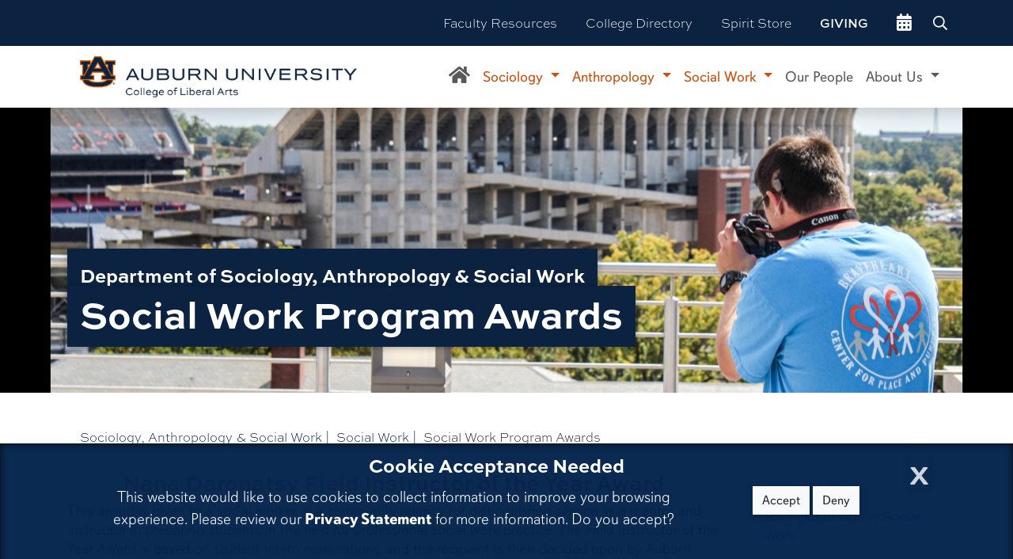

--- FILE ---
content_type: text/html; charset=utf-8
request_url: https://cla.auburn.edu/sociology-anthropology-social-work/social-work/social-work-program-awards/
body_size: 15826
content:


<!doctype html>
<html lang="en">
<head>
    <meta http-equiv="content-type" content="text/html; charset=utf-8" />
    <meta http-equiv="X-UA-Compatible" content="IE=edge,chrome=1">
    <meta name="viewport" content="width=device-width, initial-scale=1.0, maximum-scale=2.0, user-scalable=yes">
    <title>Social Work Program Awards - College of Liberal Arts at Auburn University</title>

    
    <meta property="og:title" content="Social Work Program Awards" />
    <meta property="og:url" content="https://cla.auburn.edu/sociology-anthropology-social-work/social-work/social-work-program-awards/" />
    <meta name="description" content="The College of Liberal Arts at Auburn University cultivates thinkers, creators, innovators and global leaders. We prepare our students to think beyond known solutions and solve real-world issues affecting our society today and into the future.">
    <meta property="og:type" content="website" />
    <meta property="og:image" content="https://cla.auburn.edu/media/adgjfwqp/og-image.jpg" />
    <meta property="og:image:alt" content="Define Your Future" />
    <meta property="og:iamge:type" content="image/jpeg" />
    <meta property="og:image:width" content="1200" />
    <meta property="og:image:height" content="628">


    <script type="text/javascript">
!function(T,l,y){var S=T.location,k="script",D="instrumentationKey",C="ingestionendpoint",I="disableExceptionTracking",E="ai.device.",b="toLowerCase",w="crossOrigin",N="POST",e="appInsightsSDK",t=y.name||"appInsights";(y.name||T[e])&&(T[e]=t);var n=T[t]||function(d){var g=!1,f=!1,m={initialize:!0,queue:[],sv:"5",version:2,config:d};function v(e,t){var n={},a="Browser";return n[E+"id"]=a[b](),n[E+"type"]=a,n["ai.operation.name"]=S&&S.pathname||"_unknown_",n["ai.internal.sdkVersion"]="javascript:snippet_"+(m.sv||m.version),{time:function(){var e=new Date;function t(e){var t=""+e;return 1===t.length&&(t="0"+t),t}return e.getUTCFullYear()+"-"+t(1+e.getUTCMonth())+"-"+t(e.getUTCDate())+"T"+t(e.getUTCHours())+":"+t(e.getUTCMinutes())+":"+t(e.getUTCSeconds())+"."+((e.getUTCMilliseconds()/1e3).toFixed(3)+"").slice(2,5)+"Z"}(),iKey:e,name:"Microsoft.ApplicationInsights."+e.replace(/-/g,"")+"."+t,sampleRate:100,tags:n,data:{baseData:{ver:2}}}}var h=d.url||y.src;if(h){function a(e){var t,n,a,i,r,o,s,c,u,p,l;g=!0,m.queue=[],f||(f=!0,t=h,s=function(){var e={},t=d.connectionString;if(t)for(var n=t.split(";"),a=0;a<n.length;a++){var i=n[a].split("=");2===i.length&&(e[i[0][b]()]=i[1])}if(!e[C]){var r=e.endpointsuffix,o=r?e.location:null;e[C]="https://"+(o?o+".":"")+"dc."+(r||"services.visualstudio.com")}return e}(),c=s[D]||d[D]||"",u=s[C],p=u?u+"/v2/track":d.endpointUrl,(l=[]).push((n="SDK LOAD Failure: Failed to load Application Insights SDK script (See stack for details)",a=t,i=p,(o=(r=v(c,"Exception")).data).baseType="ExceptionData",o.baseData.exceptions=[{typeName:"SDKLoadFailed",message:n.replace(/\./g,"-"),hasFullStack:!1,stack:n+"\nSnippet failed to load ["+a+"] -- Telemetry is disabled\nHelp Link: https://go.microsoft.com/fwlink/?linkid=2128109\nHost: "+(S&&S.pathname||"_unknown_")+"\nEndpoint: "+i,parsedStack:[]}],r)),l.push(function(e,t,n,a){var i=v(c,"Message"),r=i.data;r.baseType="MessageData";var o=r.baseData;return o.message='AI (Internal): 99 message:"'+("SDK LOAD Failure: Failed to load Application Insights SDK script (See stack for details) ("+n+")").replace(/\"/g,"")+'"',o.properties={endpoint:a},i}(0,0,t,p)),function(e,t){if(JSON){var n=T.fetch;if(n&&!y.useXhr)n(t,{method:N,body:JSON.stringify(e),mode:"cors"});else if(XMLHttpRequest){var a=new XMLHttpRequest;a.open(N,t),a.setRequestHeader("Content-type","application/json"),a.send(JSON.stringify(e))}}}(l,p))}function i(e,t){f||setTimeout(function(){!t&&m.core||a()},500)}var e=function(){var n=l.createElement(k);n.src=h;var e=y[w];return!e&&""!==e||"undefined"==n[w]||(n[w]=e),n.onload=i,n.onerror=a,n.onreadystatechange=function(e,t){"loaded"!==n.readyState&&"complete"!==n.readyState||i(0,t)},n}();y.ld<0?l.getElementsByTagName("head")[0].appendChild(e):setTimeout(function(){l.getElementsByTagName(k)[0].parentNode.appendChild(e)},y.ld||0)}try{m.cookie=l.cookie}catch(p){}function t(e){for(;e.length;)!function(t){m[t]=function(){var e=arguments;g||m.queue.push(function(){m[t].apply(m,e)})}}(e.pop())}var n="track",r="TrackPage",o="TrackEvent";t([n+"Event",n+"PageView",n+"Exception",n+"Trace",n+"DependencyData",n+"Metric",n+"PageViewPerformance","start"+r,"stop"+r,"start"+o,"stop"+o,"addTelemetryInitializer","setAuthenticatedUserContext","clearAuthenticatedUserContext","flush"]),m.SeverityLevel={Verbose:0,Information:1,Warning:2,Error:3,Critical:4};var s=(d.extensionConfig||{}).ApplicationInsightsAnalytics||{};if(!0!==d[I]&&!0!==s[I]){var c="onerror";t(["_"+c]);var u=T[c];T[c]=function(e,t,n,a,i){var r=u&&u(e,t,n,a,i);return!0!==r&&m["_"+c]({message:e,url:t,lineNumber:n,columnNumber:a,error:i}),r},d.autoExceptionInstrumented=!0}return m}(y.cfg);function a(){y.onInit&&y.onInit(n)}(T[t]=n).queue&&0===n.queue.length?(n.queue.push(a),n.trackPageView({})):a()}(window,document,{
src: "https://js.monitor.azure.com/scripts/b/ai.2.min.js", // The SDK URL Source
// name: "appInsights", // Global SDK Instance name defaults to "appInsights" when not supplied
// ld: 0, // Defines the load delay (in ms) before attempting to load the sdk. -1 = block page load and add to head. (default) = 0ms load after timeout,
// useXhr: 1, // Use XHR instead of fetch to report failures (if available),
crossOrigin: "anonymous", // When supplied this will add the provided value as the cross origin attribute on the script tag
// onInit: null, // Once the application insights instance has loaded and initialized this callback function will be called with 1 argument -- the sdk instance (DO NOT ADD anything to the sdk.queue -- As they won't get called)
cfg: { // Application Insights Configuration
    instrumentationKey: "ffab32b2-cd4f-4e63-bd36-e703df35d30f"
}});
</script>
    <!-- Google tag (gtag.js) GA4-->
<script async src="https://www.googletagmanager.com/gtag/js?id=G-7KCQR1PLF6"></script>
<script>
    window.dataLayer = window.dataLayer || [];
    function gtag() { dataLayer.push(arguments); }
    gtag('js', new Date());

    gtag('config', 'G-7KCQR1PLF6');
</script>
<!-- Global site tag (gtag.js) - Google Analytics -->
<script async src="https://www.googletagmanager.com/gtag/js?id=UA-33857821-1"></script>
<script>
    window.dataLayer = window.dataLayer || [];
    function gtag() { dataLayer.push(arguments); }
    gtag('js', new Date());

    gtag('config', 'UA-33857821-1');

</script>
<!-- Facebook Pixel Code -->
<script>
    !function (f, b, e, v, n, t, s) {
        if (f.fbq) return; n = f.fbq = function () {
            n.callMethod ?
                n.callMethod.apply(n, arguments) : n.queue.push(arguments)
        };
        if (!f._fbq) f._fbq = n; n.push = n; n.loaded = !0; n.version = '2.0';
        n.queue = []; t = b.createElement(e); t.async = !0;
        t.src = v; s = b.getElementsByTagName(e)[0];
        s.parentNode.insertBefore(t, s)
    }(window, document, 'script',
        'https://connect.facebook.net/en_US/fbevents.js');
    fbq('init', '820382235223222');
    fbq('track', 'PageView');
</script>
<noscript>
    <img height="1" width="1" style="display:none"
         src="https://www.facebook.com/tr?id=820382235223222&ev=PageView&noscript=1" />
</noscript>
<!-- End Facebook Pixel Code -->

    <link rel="stylesheet" href="/css/custom.css" />

<link rel="stylesheet" href="/css/vendor/animatedheadline/style.css" />
<link rel="stylesheet" href="https://use.typekit.net/rpy3gvl.css">
<link href="https://fonts.googleapis.com/css2?family=Roboto:ital,wght@0,100;0,300;0,400;0,500;0,700;0,900;1,100;1,300;1,400;1,500;1,700;1,900&display=swap" rel="stylesheet">
<link rel="stylesheet" href="https://stackpath.bootstrapcdn.com/font-awesome/4.7.0/css/font-awesome.min.css">
<link rel="stylesheet" href="/css/site.css"  />
<link rel="stylesheet" href=https://unpkg.com/aos@next/dist/aos.css />
<link rel="stylesheet" href="/css/vendor/text-hover/text_hover.css" />

    <!--<link rel="stylesheet" href="/Scripts/bootstrap.js" />-->
<!--<script src="/Scripts/site.js" />-->
<script src="https://code.jquery.com/jquery-3.4.1.js"
        integrity="sha256-WpOohJOqMqqyKL9FccASB9O0KwACQJpFTUBLTYOVvVU="
        crossorigin="anonymous"></script>
<script src="https://cdn.jsdelivr.net/npm/popper.js@1.16.0/dist/umd/popper.min.js" integrity="sha384-Q6E9RHvbIyZFJoft+2mJbHaEWldlvI9IOYy5n3zV9zzTtmI3UksdQRVvoxMfooAo" crossorigin="anonymous"></script>
<script src="https://stackpath.bootstrapcdn.com/bootstrap/4.4.1/js/bootstrap.min.js" integrity="sha384-wfSDF2E50Y2D1uUdj0O3uMBJnjuUD4Ih7YwaYd1iqfktj0Uod8GCExl3Og8ifwB6" crossorigin="anonymous"></script>
<script src="https://ajax.aspnetcdn.com/ajax/jquery.validate/1.13.1/jquery.validate.min.js"></script>
<script src="https://ajax.aspnetcdn.com/ajax/mvc/5.2.3/jquery.validate.unobtrusive.min.js"></script>

<script src="https://use.fontawesome.com/26619be017.js"></script>
<script src="/Scripts/vendor/animatedheadline/modernizr.js"></script>
<script src="/Scripts/vendor/animatedheadline/main.js"></script>

<script src="//cdnjs.cloudflare.com/ajax/libs/list.js/1.5.0/list.min.js"></script>
<script src="https://cdn.jsdelivr.net/jquery.mixitup/latest/jquery.mixitup.min.js"></script>
<script src="https://kit.fontawesome.com/ad8852beb9.js" crossorigin="anonymous"></script>
<script src="/Scripts/gdpr.js"></script>
<!-- Place the following Initializer Script just before the closing body tag on your webpage. -->
<script async src="https://mobi.visitdays.com/assets/snippet/assets/main.bundle.js" data-mobi-hide-default-button></script>
<!-- The script tag should live in the head of your page if at all possible -->
<script type="text/javascript" async src="https://play.vidyard.com/embed/v4.js"></script>
<script async="async" defer="defer" src="https://www.youvisit.com/tour/Embed/js3"></script>
<script type="text/javascript">
    (function (c, l, a, r, i, t, y) {
        c[a] = c[a] || function () { (c[a].q = c[a].q || []).push(arguments) };
        t = l.createElement(r); t.async = 1; t.src = "https://www.clarity.ms/tag/" + i;
        y = l.getElementsByTagName(r)[0]; y.parentNode.insertBefore(t, y);
    })(window, document, "clarity", "script", "r4ktsenlyp");
</script>
    
    <style>
        #dept-jumbo{
            background-image: url('/media/lhhhylsg/awards-banner-image.jpg?crop=0.0016025641025640366,0.001602564102564062,0,0&amp;cropmode=percentage&amp;width=1903&amp;height=472');
            background-position: center;
            background-repeat: no-repeat;
            background-size: cover;
            height: 50vh;
            display: flex;
            justify-content: flex-end;
            flex-direction: column;
            /*box-shadow: inset 0 0 0 1000px rgba(0,0,0,.5);*/
        }

            #dept-jumbo h1 span {
                background-color: rgba(11,35,65,1);
                padding: 0 16px;
                -webkit-box-decoration-break: clone;
                box-decoration-break: clone;
                box-shadow: 0 2px 5px 0 rgba(0,0,0,0.16), 0 2px 10px 0 rgba(0,0,0,0.2);
            }

        /*.break-out {
            width: 75vw;
            position: relative;
            left: calc(-1 * (100vw - 100%) / 2);
            color: rgba(0,0,0,.6);
        }*/

        p{
            line-height: 1.25em;
        }

        #main-content p {
            font-size: 1.2em;
        }

        .breadcrumb-item + .breadcrumb-item::before {
            display: inline-block;
            padding-right: 0.5rem;
            color: #6c757d;
            content: "|";
        }

        #anchors a {
            text-decoration: underline;
        }

        #main-content a {
            color: #0b2341;
        }

    </style>


    <META HTTP-EQUIV="Content-type" CONTENT="text/html; charset=UTF-8">
    <!--<script src="https://www.google.com/recaptcha/api.js"></script>-->
    <!--<script>-->
    <!--    function timestamp() { var response = document.getElementById("g-recaptcha-response"); if (response == null || response.value.trim() == "") {var elems = JSON.parse(document.getElementsByName("captcha_settings")[0].value);elems["ts"] = JSON.stringify(new Date().getTime());document.getElementsByName("captcha_settings")[0].value = JSON.stringify(elems); } } setInterval(timestamp, 500); -->
    <!--</script>-->

</head>

<body>
    <!-- Google Tag Manager (noscript) -->
    <noscript>
        <iframe src="https://www.googletagmanager.com/ns.html?id=GTM-5SRSWZK"
                height="0" width="0" style="display:none;visibility:hidden"></iframe>
    </noscript>
    <!-- End Google Tag Manager (noscript) -->

    <div class="container-fluid px-0">
    <div id="gdpr" class="content_row" style="display:none;">
        <div class="container">
            <div class="alert" role="alert" aria-atomic="true">
                <button type="button" class="close" data-dismiss="alert" aria-label="Close Cookie Acceptance" style="font-size: 2.7rem;"><span aria-hidden="true">x</span></button>
                <h4 class="text-center" style="color: #fff">Cookie Acceptance Needed</h4>
                <div class="row">
                    <div class="col-md-9">
                        <p style="font-size: 1.25rem;">This website would like to use cookies to collect information to improve your browsing experience. Please review our <a href="http://www.auburn.edu/privacy" style="font-weight: bold;">Privacy Statement</a> for more information.  Do you accept?</p>
                    </div>
                    <div class="col-md-3 text-center">
                        <p><button class="btn btn-light" id="cookieAccept">Accept</button> <button class="btn btn-light" id="cookieDeny">Deny</button></p>
                    </div>
                </div>
            </div>
        </div>
    </div>
</div>

    
    
<div id="skipnav">
    <a href="#main-content">Skip to main content</a>
</div>
    


<section id="global-nav">
    <nav class="navbar navbar-expand-lg navbar-dark bg-dark" id="globalNav" role="navigation">
        <div class="container p-0">
            <div class="d-flex flex-row d-lg-none">
                <a class="navbar-brand" href="/" aria-label="College of Liberal Arts Home">
                    <img src="/media/40vavoxc/cla_informal_h_onecolor_white.png" height="75" class="d-inline-block align-top" alt="Auburn College of Liberal Arts Logo">
                </a>
                <button class="navbar-toggler d-inline-block mr-auto" type="button" data-toggle="collapse" data-target="#globalNavbarContent" aria-controls="globalNavbarContent" aria-expanded="false" aria-label="Toggle global navigation">
                    <span class="navbar-toggler-icon"></span>
                    
                </button>
            </div>

            <div class="collapse navbar-collapse" id="globalNavbarContent">


                <ul class="navbar-nav ml-auto align-middle">
                        <li class="nav-item">
                            <a class="nav-link" href="https://cla.auburn.edu/faculty-resources/">Faculty Resources</a>
                        </li>
                    <li class="nav-item">
                        <a class="nav-link" href="/Directory">College Directory</a>
                    </li>

                    <li class="nav-item">
                        <a class="nav-link" href="https://scarletandgoldshop.com/collections/auburn-college-of-liberal-arts">Spirit Store</a>
                    </li>
                        <li class="nav-item">
                            <a class="nav-link" href="https://cla.auburn.edu/advancement/" style="text-transform:uppercase;font-weight: 700;">Giving</a>
                        </li>
                                            <li class="nav-item">
                            <a class="nav-link" href="/events/" aria-label="events site"><i class="fas fa-calendar-alt fa-lg" aria-hidden="true" title="Go to events site"></i></a>
                        </li>
                    
                </ul>
                

                <form id="demo-2" action="https://clasearch.auburn.edu/s/search.html" method="get" target="_blank">
                    <input type="search" placeholder="Search AU..." accesskey="q" id="q" name="query" aria-label="Search Auburn site">
                    <input type="hidden" name="collection" value="19546~sp-auburn-search">
                </form>

            </div>
        </div>
    </nav>
</section>
    

<style>
    @media only screen and (max-width: 768px) {
        /* For mobile phones: */
        #localNavbarContent {
            height: 100vh;
            max-height: 100vh;
            width: 100%;
            overflow-y: scroll;
            -webkit-overflow-scrolling: touch;
        }
    }
</style>

<section class="sticky" id="local-nav">
    <nav class="navbar navbar-expand-lg navbar-light bg-white shadow" id="localNav" role="navigation">
        <div class="container">
            <a class="navbar-brand" href="/" aria-label="College of Liberal Arts Home">

            </a>
            <button class="navbar-toggler" type="button" data-toggle="collapse" data-target="#localNavbarContent" aria-controls="localNavbarContent" aria-expanded="false" aria-label="Toggle local navigation">
                
                <i class=" navtoggle far fa-bars" style="color: #0b2341;"></i>
            </button>

            <div class="collapse navbar-collapse sticky" id="localNavbarContent">
                <a class="navbar-brand d-none d-lg-block" href="/">
                    <img src="/media/kaobxzaa/cla_formal_h_fullcolor.png" width="350" class="d-inline-block align-top" alt="Auburn College of Liberal Arts Logo">
                </a>
                <ul class="navbar-nav ml-auto">
                    <li class="nav-item">
                        <a class="nav-link" href="/sociology-anthropology-social-work/" aria-label="Department of Sociology, Anthropology, and Social Work Home"><i class="fas fa-home"></i></a>
                    </li>
                    <li class="nav-item dropdown position-static">
                        <a class="nav-link dropdown-toggle" href="#" id="futureStudents" role="button" data-toggle="dropdown" aria-haspopup="true" aria-expanded="false" style="color: #cc4e0b;">
                            Sociology
                        </a>
                        <div class="dropdown-menu mt-0 w-100" aria-labelledby="sociology">
                            <div class="row">
                                <div class="col p-3">
                                    <div class="row">
                                        <div class="col">
                                            <a class="nav-link pl-4" href="/sociology-anthropology-social-work/sociology/" aria-hidden="true" aria-label="Sociology Home"><i class="fas fa-home"></i></a>
                                        </div>
                                    </div>
                                    <div class="row">
                                        <div class="col">
                                            <h2 class="pl-4"><a href="/sociology-anthropology-social-work/sociology/bachelor-of-arts-in-sociology/" style="text-decoration: underline; color: #0b2341;">Undergraduate</a></h2>
                                        </div>
                                    </div>
                                    <div class="row">
                                        <div class="col">
                                            <a class="dropdown-item" href="/sociology-anthropology-social-work/sociology/bachelor-of-arts-in-sociology/">Bachelor of Arts</a>
                                            <a class="dropdown-item" href="/sociology-anthropology-social-work/sociology/minor-in-sociology/">Minor</a>
                                            <a class="dropdown-item" href="/sociology-anthropology-social-work/sociology/advising/">Advising</a>
                                            <a class="dropdown-item" href="/sociology-anthropology-social-work/sociology/financial-assistance/">Financial Assistance</a>
                                        </div>
                                        <div class="col">
                                            <a class="dropdown-item" href="/sociology-anthropology-social-work/sociology/career-opportunities/">Career Opportunities</a>
                                            <a class="dropdown-item" href="/sociology-anthropology-social-work/study-abroad/">Study Abroad</a>
                                            <a class="dropdown-item" href="/sociology-anthropology-social-work/sociology/5-reasons-to-study-sociology/">5 Reasons to Study Sociology</a>
                                        </div>
                                    </div>
                                    <div class="row pt-3">
                                        <div class="col">
                                            <h2 class="pl-4"><a href="/sociology-anthropology-social-work/sociology/graduate-degrees/" style="text-decoration: underline; color: #0b2341;">Graduate</a></h2>
                                        </div>
                                    </div>
                                    <div class="row">
                                        <div class="col">
                                            <a class="dropdown-item" href="/sociology-anthropology-social-work/sociology/graduate-degrees/">MA and MS in Sociology</a>
                                            <a class="dropdown-item" href="https://agriculture.auburn.edu/students/academics/graduate-degrees/masters-rural-sociology/" target="_blank">MS in Rural Sociology</a>
                                        </div>
                                        <div class="col">
                                            <a class="dropdown-item" href="/sociology-anthropology-social-work/sociology/graduate-degrees/recent-placements/">Recent Placements</a>
                                            <a class="dropdown-item" href="/sociology-anthropology-social-work/sociology/graduate-degrees/graduate-program-guide/">Graduate Program Guide</a>
                                        </div>
                                    </div>
                                    <div class="row pt-3">
                                        <div class="col">
                                            <h2 class="pl-4">About</h2>
                                        </div>
                                    </div>
                                    <div class="row">
                                        <div class="col">
                                            <a class="dropdown-item" href="/sociology-anthropology-social-work/sociology/resources/">Resources</a>
                                            <a class="dropdown-item" href="/sociology-anthropology-social-work/sociology/advising/">Advising</a>
                                        </div>
                                        <div class="col">
                                            <a class="dropdown-item" href="/sociology-anthropology-social-work/faculty-and-staff/?dept=sasw&subCat=Sociology">Faculty</a>
                                        </div>
                                    </div>
                                </div>
                            </div>


                        </div>
                    </li>

                    <li class="nav-item dropdown position-static">
                        <a class="nav-link dropdown-toggle" href="#" id="futureStudents" role="button" data-toggle="dropdown" aria-haspopup="true" aria-expanded="false" style="color: #cc4e0b;">
                            Anthropology
                        </a>
                        <div class="dropdown-menu mt-0 w-100" aria-labelledby="anthropology">
                            <div class="row">
                                <div class="col p-3">
                                    <div class="row">
                                        <div class="col">
                                            <a class="nav-link pl-4" href="/sociology-anthropology-social-work/anthropology/" aria-hidden="true" aria-label="Anthropology Home"><i class="fas fa-home"></i></a>
                                        </div>
                                    </div>
                                    <div class="row">
                                        <div class="col">
                                            <h2 class="pl-4"><a href="/sociology-anthropology-social-work/anthropology/major-and-minor/" style="text-decoration: underline; color: #0b2341;">Undergraduate</a></h2>
                                        </div>
                                    </div>
                                    <div class="row">
                                        <div class="col">
                                            <a class="dropdown-item" href="/sociology-anthropology-social-work/anthropology/major-and-minor/">Bachelor of Arts</a>
                                            <a class="dropdown-item" href="/sociology-anthropology-social-work/anthropology/major-and-minor/">Minor</a>
                                            <a class="dropdown-item" href="/sociology-anthropology-social-work/anthropology/advising/">Advising</a>
                                            <a class="dropdown-item" href="/sociology-anthropology-social-work/anthropology/financial-assistance/">Financial Assistance</a>
                                            <a class="dropdown-item" href="/sociology-anthropology-social-work/anthropology/career-opportunities/">Career Opportunities</a>
                                        </div>
                                        <div class="col">
                                            <a class="dropdown-item" href="/sociology-anthropology-social-work/study-abroad/">Study Abroad</a>
                                            <a class="dropdown-item" href="/sociology-anthropology-social-work/anthropology/field-opportunities/">Field Opportunities</a>
                                            <a class="dropdown-item" href="/sociology-anthropology-social-work/anthropology/student-organizations/">Student Organizations</a>
                                            <a class="dropdown-item" href="/sociology-anthropology-social-work/anthropology/5-reasons-to-study-anthropology/">5 Reasons to Study Anthropology</a>
                                            <a class="dropdown-item" href="/sociology-anthropology-social-work/anthropology/csi-auburn/">CSI Auburn</a>
                                        </div>
                                    </div>
                                    <div class="row pt-3">
                                        <div class="col">
                                            <h2 class="pl-4">About</h2>
                                        </div>
                                    </div>
                                    <div class="row">
                                        <div class="col">
                                            <a class="dropdown-item" href="/sociology-anthropology-social-work/anthropology/advising/">Advising</a>
                                            <a class="dropdown-item" href="/sociology-anthropology-social-work/faculty-and-staff/?dept=sasw&subCat=Anthropology">Faculty</a>
                                            <a class="dropdown-item" href="/sociology-anthropology-social-work/anthropology/nagpra/">NAGPRA</a>
                                        </div>
                                        <div class="col">
                                        </div>
                                    </div>
                                </div>
                            </div>


                        </div>
                    </li>

                    <li class="nav-item dropdown position-static">
                        <a class="nav-link dropdown-toggle" href="#" id="futureStudents" role="button" data-toggle="dropdown" aria-haspopup="true" aria-expanded="false" style="color: #cc4e0b;">
                            Social Work
                        </a>
                        <div class="dropdown-menu mt-0 w-100" aria-labelledby="social-work">
                            <div class="row">
                                <div class="col p-3">
                                    <div class="row">
                                        <div class="col">
                                            <a class="nav-link pl-4" href="/sociology-anthropology-social-work/social-work/" aria-hidden="true" aria-label="Social Work Home"><i class="fas fa-home"></i></a>
                                        </div>
                                    </div>
                                    <div class="row">
                                        <div class="col">
                                            <h2 class="pl-4"><a href="/sociology-anthropology-social-work/social-work/bachelor-of-arts-in-social-work/" style="text-decoration: underline; color: #0b2341;">Undergraduate</a></h2>
                                        </div>
                                    </div>
                                    <div class="row">
                                        <div class="col">
                                            <a class="dropdown-item" href="/sociology-anthropology-social-work/social-work/bachelor-of-arts-in-social-work/">Bachelor of Arts</a>
                                            <a class="dropdown-item" href="/sociology-anthropology-social-work/social-work/bachelor-of-arts-in-social-work/social-work-advisors/">Advising</a>
                                            <a class="dropdown-item" href="/sociology-anthropology-social-work/social-work/financial-assistance/">Financial Assistance</a>
                                            <a class="dropdown-item" href="/sociology-anthropology-social-work/social-work/field-education/undergraduate-field-education/">Field Education</a>
                                            <a class="dropdown-item" href="/sociology-anthropology-social-work/social-work/social-work-licensure/">Licensure</a>
                                        </div>
                                        <div class="col">
                                            <a class="dropdown-item" href="/sociology-anthropology-social-work/social-work/career-opportunities/">Career Opportunities</a>
                                            <a class="dropdown-item" href="/sociology-anthropology-social-work/social-work/student-organizations/">Student Organizations</a>
                                            <a class="dropdown-item" href="/sociology-anthropology-social-work/social-work/bachelor-of-arts-in-social-work/mission-and-goals/">Mission and Goals</a>
                                            <a class="dropdown-item" href="/sociology-anthropology-social-work/social-work/bachelor-of-arts-in-social-work/assessment-of-student-learning-outcomes/">Student Learning Outcomes</a>
                                            <a class="dropdown-item" href="https://www.auburn.edu/academic/p2p/">Path to the Plains Program </a>
                                        </div>
                                    </div>
                                    <div class="row pt-3">
                                        <div class="col">
                                            <h2 class="pl-4"><a href="/sociology-anthropology-social-work/social-work/master-of-social-work/" style="text-decoration: underline; color: #0b2341;">Graduate</a></h2>
                                        </div>
                                    </div>
                                    <div class="row">
                                        <div class="col">
                                            <a class="dropdown-item" href="/sociology-anthropology-social-work/social-work/master-of-social-work/">Master of Social Work</a>
                                            <a class="dropdown-item" href="/sociology-anthropology-social-work/social-work/financial-assistance/#MSW-Financial-Assistance">Financial Assistance</a>
                                            <a class="dropdown-item" href="/sociology-anthropology-social-work/social-work/field-education/msw-field-education/">Field Education</a>
                                            <a class="dropdown-item" href="/sociology-anthropology-social-work/social-work/social-work-licensure/">Licensure</a>
                                            <a class="dropdown-item" href="/sociology-anthropology-social-work/social-work/master-of-social-work/msw-recruitment-events/">MSW Recruitment Events</a>
                                        </div>
                                        <div class="col">
                                            <a class="dropdown-item" href="/sociology-anthropology-social-work/social-work/career-opportunities/">Career Opportunities</a>
                                            <a class="dropdown-item" href="/sociology-anthropology-social-work/social-work/student-organizations/">Student Organizations</a>
                                            <a class="dropdown-item" href="/sociology-anthropology-social-work/social-work/master-of-social-work/msw-mission-and-goals/">Mission and Goals</a>
                                            <a class="dropdown-item" href="/sociology-anthropology-social-work/social-work/master-of-social-work/assessment-of-student-learning-outcomes/">Student Learning Outcomes</a>
                                        </div>
                                    </div>
                                    <div class="row pt-3">
                                        <div class="col">
                                            <h2 class="pl-4"><a href="/sociology-anthropology-social-work/social-work/outreach-initiatives/" style="text-decoration: underline; color: #0b2341;">Outreach</a></h2>
                                        </div>
                                    </div>
                                    <div class="row">
                                        <div class="col">
                                            <a class="dropdown-item" href="/braveheart/" target="_blank">Expressions of a BraveHeart</a>
                                            <a class="dropdown-item" href="/cpp/" target="_blank">BraveHeart Center for Place and Purpose</a>
                                        </div>
                                        <div class="col">
                                            <a class="dropdown-item" href="https://cws.auburn.edu/nursing/Home/Outreach#IPE" target="_blank">Interprofessional Education</a>
                                            <a class="dropdown-item" href="https://www.globaldevelopmentsolutionslab.com/about" target="_blank">Global Development Solutions Lab</a>
                                        </div>
                                    </div>
                                    <div class="row pt-3">
                                        <div class="col">
                                            <h2 class="pl-4"><a href="/sociology-anthropology-social-work/social-work/about-us/" style="text-decoration: underline; color: #0b2341;">About</a></h2>
                                        </div>
                                    </div>
                                    <div class="row">
                                        <div class="col">
                                            <a class="dropdown-item" href="/sociology-anthropology-social-work/social-work/about-us/">About Us</a>
                                            <a class="dropdown-item" href="/sociology-anthropology-social-work/social-work/resources/">Resources</a>
                                        </div>
                                        <div class="col">
                                            <a class="dropdown-item" href="/sociology-anthropology-social-work/faculty-and-staff/?dept=sasw&subCat=Social%20Work">Faculty</a>
                                            <a class="dropdown-item" href="/sociology-anthropology-social-work/social-work/social-work-program-awards/">Social Work Program Awards</a>
                                        </div>
                                    </div>
                                </div>
                            </div>


                        </div>
                    </li>

                    <li class="nav-item">
                        <a class="nav-link" href="/sociology-anthropology-social-work/faculty-and-staff/">Our People</a>
                    </li>
                    <li class="nav-item dropdown position-static">
                        <a class="nav-link dropdown-toggle" href="#" id="academics" role="button" data-toggle="dropdown" aria-haspopup="true" aria-expanded="false">
                            About Us
                        </a>
                        <div class="dropdown-menu mt-0 w-100" aria-labelledby="academics">
                            <a class="dropdown-item" href="/sociology-anthropology-social-work/department-leadership/">Department Leadership</a>
                            
                            <a class="dropdown-item" href="/sociology-anthropology-social-work/our-reseach/">Our Research</a>
                            <a class="dropdown-item" href="/sociology-anthropology-social-work/study-abroad/">Study Abroad</a>
                            <a class="dropdown-item" href="/sociology-anthropology-social-work/social-justice-lecture-series/">Social Justice Lecture Series</a>
                        </div>
                    </li>
                </ul>
            </div>
        </div>
    </nav>
</section>



    



<section id="masthead">
        <div class="jumbotron jumbotron-fluid test" id="dept-jumbo">
            <div class="container">
                <div class="row break-out">
                    <div class="col">
                        <h1 style="color: white;font-size: 3em;">
                                        <span style="font-size: 1.5rem; line-height: 2.5rem; z-index: 2 !important;" class="py-3">Department of Sociology, Anthropology &amp; Social Work</span><br>
                                <span class="pb-2" style="line-height: 3rem; z-index: 1 !important;">Social Work Program Awards </span>
                            
                        </h1>
                    </div>
                </div>
            </div>
        </div>

</section>


<section id="main-content" class="arrow-bottom">
    <div class="container">
        <ul class="breadcrumb">
    
            <li><a href="/sociology-anthropology-social-work/">Sociology, Anthropology &amp; Social Work</a> <span class="divider">| &nbsp;</span></li>
            <li><a href="/sociology-anthropology-social-work/social-work/">Social Work</a> <span class="divider">| &nbsp;</span></li>

    
    <li class="active">Social Work Program Awards</li>
</ul>
        <div class="row flex-sm-row-reverse pb-5">
            <div class="col-md-3 sticky-subnav col-two">
                <div class="sticky" style="top: 100px;">
                    


<style>
    .link-list ul {
        padding-top: 10px;
        padding-left: 1.5rem;
    }

    .link-list-all li {
        font-size: 1.3em;
        line-height: 1.3em;
        list-style: disc;
    }

    .col-two a {
        color: #212529;
    }

    a {
        color: #0b2341;
    }

    .list-group-flush .list-group-item {
        background-color: rgba(255,255,255,0.5) !important;
    }
</style>



    <nav class="navbar navbar-expand-md navbar-light">
        <!--<a class="navbar-brand" href="#"></a>-->
        <button class="navbar-toggler" type="button" data-toggle="collapse" data-target="#navbarSupportedContent" aria-controls="navbarSupportedContent" aria-expanded="false" aria-label="Toggle navigation">
            <span class="navbar-toggler-icon"></span>
        </button>

        <div class="collapse navbar-collapse" id="navbarSupportedContent">
            <ul class="navbar-nav mr-auto flex-column vertical-nav list-group list-group-flush">
                            <li class="nav-item list-group-item text-hover text-hover-left-goes-down position-relative text-wrap">
                                <a href="/sociology-anthropology-social-work/social-work/bachelor-of-arts-in-social-work/" target="" class="stretched-link">Bachelor of Arts in Social Work</a>
                            </li>
                            <li class="nav-item list-group-item text-hover text-hover-left-goes-down position-relative text-wrap">
                                <a href="/sociology-anthropology-social-work/social-work/master-of-social-work/" target="" class="stretched-link">Master of Social Work</a>
                            </li>
                            <li class="nav-item list-group-item text-hover text-hover-left-goes-down position-relative text-wrap">
                                <a href="/sociology-anthropology-social-work/social-work/field-education/" target="" class="stretched-link">Field Education</a>
                            </li>
                            <li class="nav-item list-group-item text-hover text-hover-left-goes-down position-relative text-wrap">
                                <a href="/sociology-anthropology-social-work/social-work/career-opportunities/" target="" class="stretched-link">Career Opportunities</a>
                            </li>
                            <li class="nav-item list-group-item text-hover text-hover-left-goes-down position-relative text-wrap">
                                <a href="/sociology-anthropology-social-work/social-work/financial-assistance/" target="" class="stretched-link">Financial Assistance</a>
                            </li>
                            <li class="list-group-item pl-2" style="background-color: rgba(248,248,248,.5)">
                                <a href="/sociology-anthropology-social-work/social-work/social-work-program-awards/" class="">Social Work Program Awards</a>
                            </li>
                            <li class="nav-item list-group-item text-hover text-hover-left-goes-down position-relative text-wrap">
                                <a href="/sociology-anthropology-social-work/social-work/student-organizations/" target="" class="stretched-link">Student Organizations</a>
                            </li>
                            <li class="nav-item list-group-item text-hover text-hover-left-goes-down position-relative text-wrap">
                                <a href="/sociology-anthropology-social-work/social-work/social-work-licensure/" target="" class="stretched-link">Social Work Licensure</a>
                            </li>
                            <li class="nav-item list-group-item text-hover text-hover-left-goes-down position-relative text-wrap">
                                <a href="/sociology-anthropology-social-work/social-work/outreach-initiatives/" target="" class="stretched-link">Outreach Initiatives</a>
                            </li>
                            <li class="nav-item list-group-item text-hover text-hover-left-goes-down position-relative text-wrap">
                                <a href="/sociology-anthropology-social-work/social-work/resources/" target="" class="stretched-link">Resources</a>
                            </li>
                            <li class="nav-item list-group-item text-hover text-hover-left-goes-down position-relative text-wrap">
                                <a href="/sociology-anthropology-social-work/social-work/about-us/" target="" class="stretched-link">About Us</a>
                            </li>
                            <li class="nav-item list-group-item text-hover text-hover-left-goes-down position-relative text-wrap">
                                <a href="https://cla.auburn.edu/Directory?dept=sasw&amp;subCat=Social%20Work" target="_blank" class="stretched-link">Our Faculty</a>
                            </li>
            </ul>

        </div>
    </nav>
                    <div class="row d-none d-lg-block pt-3">
                        <div class="col text-center">
                            
                        </div>
                    </div>

                </div>

            </div>


            <div class="col-md-9 gen-body bh" id="anchors">

                
                    <div class="row">
                        <div class="col">
                            <h3 style="text-align: center;">Nana Daronatsy Field Instructor of the Year Award</h3>
<p>This award is given to a social worker in a community agency for distinguished service as a mentor and instructor in preparing students in the field for professional social work practice. The Field Instructor of the Year Award is based on student intern nominations, and the recipient is then decided upon by Auburn University Social Work faculty.</p>
<h3 style="text-align: center;">Social Work Alumni of the Year Award</h3>
<p>This award acknowledges and honors an Auburn graduate who is making an outstanding professional contribution to the field of social work and is known for her/his contributions to the larger community. The honoree exemplifies the best professional values, and has made a positive impact through professional of social work practice.</p>
<hr>
<p> </p>
<h3 style="text-align: center;">BASW Social Work Student Awards</h3>
<p> </p>
<h4>Outstanding BASW Student Service and Leadership Award</h4>
<p>This award is presented to any BASW student who has demonstrated outstanding commitment to what it means to be a student social worker committed to change. Through their commitment the student must have tangibly contributed to the school climate, campus activities, engagement in service, fostered and participated in community outreach, given selflessly of themselves through time, and talent, and above all, they must have engaged in these efforts not just as a member but as a leader. They must do so while maintaining a 3.0 or above GPA.</p>
<h4>BASW Student Award for Resilience</h4>
<p>This award is presented to a social work student graduating in either spring or fall who has demonstrated a) academic persistence, determination, and growth, b) the ability to overcome a personal difficulty or challenge, and c) transformation into a positive role model.</p>
<h4>BASW Student Award for Commitment to Social Justice</h4>
<p>This award is presented to a social work student graduating in either spring or fall who has demonstrated a) commitment and dedication to the ideals of social justice and b) promoted awareness about oppression and issues of diversity, equality of opportunity, and social change efforts.</p>
<h4>Outstanding BASW Student of the Year</h4>
<p>This award is presented to a graduating BASW student who demonstrated leadership in the program, the community and/or the field practicum site; maintained an outstanding academic performance with a minimum university GPA of 3.0 and a GPA in social work courses of a 3.5; demonstrated active engagement, creativity, and innovation within the classroom; demonstrated excellent teamwork skills; demonstrated a commitment and dedication to the ideals of social justice through their activities while a student in the social work program; and demonstrated a strong commitment to social work values through their activities while in the social work program.</p>
<h4>Nomination Information</h4>
<p>The BASW program director makes a call for nominations. Nominations may come from self, students, or faculty. Nominations should be submitted in Qualtrics by March 1. All social work faculty review nominations and select awardee. Students are notified of award receipt in April.</p>
<div class="row py-2">
    <div class="col-md-2 text-center">
        
    </div>
    <div class="col-md-8 text-center">
        <a href="https://auburn.qualtrics.com/jfe/form/SV_cUDkemvtwV345PE" class="btn btn-blue text-center">Nomination Form</a>
    </div>
    <div class="col-md-2 text-center">
        
    </div>
</div>
<hr>
<p> </p>
<h3 style="text-align: center;">MSW Social Work Student Awards</h3>
<p> </p>
<h4>Leadership and Service Award</h4>
<p>This award is presented to a graduating MSW student who has demonstrated leadership and service to the program, the university and the community while completing their graduate degree. Nominations may be submitted by faculty and students.</p>
<h4>Social Justice Award</h4>
<p>This award is presented to a graduating MSW student who has demonstrated a commitment and dedication to the ideals of social justice through his or her activities while a student in the social work program. Nominations may be submitted by faculty and students.</p>
<h4>Excellence in the Field Award</h4>
<p>This award is presented to a graduating MSW student who has demonstrated professional practice skills, relationship building with clients, a concern for human dignity, made continued efforts towards cultural competency, and a commitment to the social work profession in the field education experience. Nominations may be submitted by field instructors, faculty, and students.</p>
<h4>Excellence in Social Work Award</h4>
<p>This award is presented to an MSW student within the foundation curriculum who has demonstrated a) academic excellence, b) strong field performance, c) potential for professional achievement and e) embodies professional social work values and ethics. Nominations may be submitted by faculty and students.</p>
                        </div>
                    </div>
                                    <div class="row">
                        <div class="col">
                            
    <div class="umb-grid">
                <div class="grid-section">
    <div >
            <div class="container-fluid px-0">
        <div class="row clearfix">
            <div class="col-md-6 column px-0">
                <div >
                </div>
            </div>            <div class="col-md-6 column px-0">
                <div >
                </div>
            </div>        </div>
            </div>
    </div>
                </div>
    </div>



                        </div>
                    </div>


                    <div class="row">
                        <div class="col">


                            <div class="accordion" id="accordion">


                            </div>
                        </div>
                    </div>

                <div class="row d-lg-none">
                    <div class="col text-center">
                        <div class="row pb-3">
                        </div>
                    </div>
                </div>
            </div>

        </div>
    </div>
</section>


<script src='/App_Plugins/UmbracoForms/Assets/promise-polyfill/dist/polyfill.min.js' type='application/javascript'></script><script src='/App_Plugins/UmbracoForms/Assets/aspnet-validation/dist/aspnet-validation.min.js' type='application/javascript'></script>


    




<div class="container-fluid" style="background-color: #0b2341 !important;color: white;" role="contentinfo">
    <div class="container">
        <footer>
            <div class="row">
                <div class="col-md-4" style="padding: 30px;">
                    <div class="row pb-3 text-center">
<div class="col">
                                <a href="https://www.facebook.com/AuburnSocialWork" target="_blank" aria-label="Collge of Liberal Arts on Facebook"><i class="fab fa-facebook-f fa-2x" title="CLA Facebook"></i></a>
                            </div>








                    </div>
                    <div class="row text-center">
                        <div class="col">
                            <a href="/"><img src="/media/sqhmmzbo/cla_informal_v_white_orange.png" width="75%" alt="Auburn University College of Liberal Arts home" /></a>
                        </div>
                    </div>

                </div>
                <div class="col-md-4" style="padding-top: 30px;">
                    <h3>Contact</h3>

Department of Sociology, Anthropology &amp; Social Work<br />
                    7030 Haley Center <br />
                                            Auburn ,
                    AL                    36849<br />
                                            <label for="contact-phone" class="mb-0">Phone:</label><a href="tel:334-844-5049" id="contact-phone"> 334-844-5049 </a><br />
                                            <label for="contact-fax" class="mb-0">Fax:</label><a href="tel:334-844-1279" id="contact-fax"> 334-844-1279 </a><br />
                                            <label for="contact-email" class="mb-0">Email:</label><a href="mailto:weavegs@auburn.edu" id="contact-email"> weavegs@auburn.edu</a><br />

                </div>
                <div class="col-md-4" style="padding-top: 30px;">
                                        <a href="http://www.auburn.edu/">Auburn University</a><br>
                    <a href="http://www.auburn.edu/az">A - Z Index</a><br>
                    <a href="http://www.auburn.edu/accessibility">Accessibility</a><br>
                    <a href="http://auaccess.auburn.edu">AU Access</a><br>
                    <a href="http://www.auburn.edu/main/auweb_campus_directory.html">Auburn People Finder</a><br>
                    <a href="http://www.auburn.edu/map">Map</a><br>
                    <a href="http://www.auburn.edu/privacy">Privacy Statement</a><br>
                    <a href="http://www.auburn.edu/websitefeedback">Website Feedback</a><br>
                    <a href="http://www.auburn.edu/copyright">
                        <div>
                            &copy;
                            <span id="copyright">
                                <script>document.getElementById('copyright').appendChild(document.createTextNode(new Date().getFullYear()))</script>
                            </span>
                            Auburn University
                        </div>
                    </a><br>
                </div>
            </div>
        </footer>
    </div>

</div>

    <script>
        $(function () {
            $('[data-toggle="popover"]').popover()
        })
    </script>
    <script src="https://www.socialintents.com/api/chat/socialintents.1.3.js#2c9fa23c70deaf570170f458c7362dba" async="async"></script>
    
    <script>
        //builds anchor navigation if selected in Umbraco
        var everyChild = document.querySelectorAll("#anchors a");
        for (var i = 0; i < everyChild.length; i++) {
            if (everyChild[i].id) {
                let str = everyChild[i].id;
                str = str.replace(/-/g, ' ');
                var li = $("<li class='list-group-item text-hover text-hover-left-goes-down position-relative position-relative'>" + "</li>");
                var divString = $("<a href='#" + everyChild[i].id + "' class='stretched-link'>" + str + "</a>")
                li.append(divString);
                $("#anchors-list").append(li);
            }

        }
    </script>

    <script>
        var elements = document.querySelectorAll('.sticky');
        Stickyfill.add(elements);
    </script>


    <script type="text/javascript">_linkedin_partner_id = "1732514"; window._linkedin_data_partner_ids = window._linkedin_data_partner_ids || []; window._linkedin_data_partner_ids.push(_linkedin_partner_id);</script>
    <script type="text/javascript">(function (l) { if (!l) { window.lintrk = function (a, b) { window.lintrk.q.push([a, b]) }; window.lintrk.q = [] } var s = document.getElementsByTagName("script")[0]; var b = document.createElement("script"); b.type = "text/javascript"; b.async = true; b.src = "https://snap.licdn.com/li.lms-analytics/insight.min.js"; s.parentNode.insertBefore(b, s); })(window.lintrk);</script> <noscript> <img height="1" width="1" style="display:none;" alt="" src="https://px.ads.linkedin.com/collect/?pid=1732514&fmt=gif" /> </noscript>
</body>

</html>